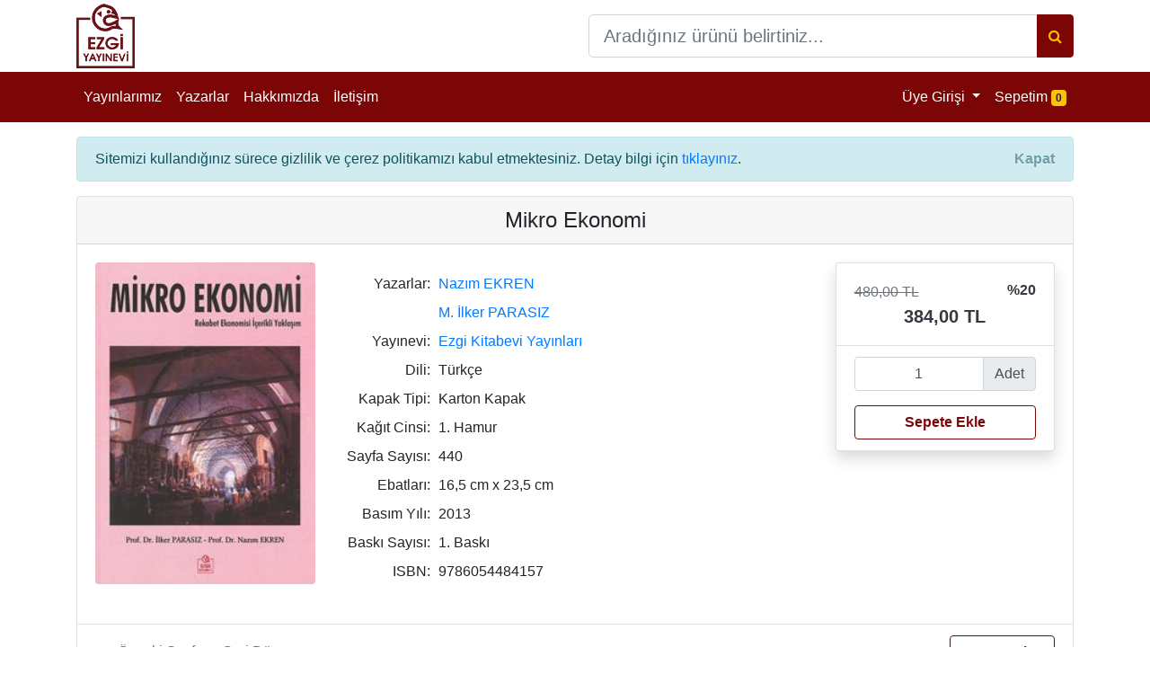

--- FILE ---
content_type: text/html; charset=utf-8
request_url: https://ezgiyayinevi.com/UrunDetayi?id=25
body_size: 5040
content:
<!DOCTYPE html>
<html>
<head>
    <meta charset="utf-8" />
    <meta name="viewport" content="width=device-width, initial-scale=1.0" />
    <title>UrunDetayi - Ezgi Yayinevi</title>

    
        <link rel="stylesheet" href="/lib/bootstrap/dist/css/bootstrap.css" />
    
    
    <link rel="stylesheet" href="/css/site.css" />
    <link href="/lib/font-awesome/css/font-awesome.min.css" rel="stylesheet" />
</head>
<body class="mb-0">
    <div class="container">
        <div class="row justify-content-center align-items-center">
            <div class="col-2 col-lg-4">
                <a href="/">
                    <img src="/Materyaller/EzgiYayinevi.png" alt="Ezgi Yayınevi" class="img-fluid pb-1 pt-1" style="max-height:80px">
                </a>
            </div>
            <div class="col-1 col-md-2">
            </div>
            <div class="col-9 col-md-8 col-lg-6">
                <form method="get" action="/Arama">
                    <div class="input-group">
                        <input type="text" name="Aranan" autocomplete="off" class="form-control form-control-lg" placeholder="Aradığınız ürünü belirtiniz..." required>
                        <div class="input-group-append">
                            <button class="btn btn-danger fa fa-search text-warning" type="submit" value="Search"></button>
                        </div>
                    </div>
                </form>
            </div>
        </div>
    </div>

    <nav class="navbar navbar-expand-sm navbar-toggleable-sm navbar-dark mb-3 bg-danger" >
        <div class="container">
            <button class="navbar-toggler" type="button" data-toggle="collapse" data-target=".navbar-collapse" aria-controls="navbarSupportedContent"
                    aria-expanded="false" aria-label="Toggle navigation">
                <span class="navbar-toggler-icon"></span>
            </button>
            <div class="navbar-collapse collapse d-sm-inline-flex flex-sm-row-reverse">
                <div id="yerSepetAdeti">
                    
<ul class="navbar-nav nav-pills">
    <li class="nav-item">
        <a class="nav-link bg-danger text-white" href="/Sepetim">
            Sepetim <span class="badge badge-warning" id="idSepetAdeti">0</span>
            <span class="sr-only">Ürün adeti</span>
        </a>
    </li>
</ul>


                </div>
                

<ul class="navbar-nav nav-pills">
        <li class="nav-item dropdown">
            <a class="nav-link dropdown-toggle bg-danger text-white" href="#" id="navbarDropdown" role="button" data-toggle="dropdown" aria-haspopup="true" aria-expanded="false">
                Üye Girişi
            </a>
            <div class="dropdown-menu bg-danger" aria-labelledby="navbarDropdown">
                <a class="nav-link bg-danger text-white" href="/Identity/Account/Login">Giriş Yap</a>
                <a class="nav-link bg-danger text-white" href="/Identity/Account/Register">Üye Ol</a>
            </div>
        </li>
</ul>

                <ul class="navbar-nav flex-grow-1 nav-pills">
                    <li class="nav-item">
                        <a class="nav-link bg-danger text-white" href="/">Yayınlarımız</a>
                    </li>
                    <li class="nav-item">
                        <a class="nav-link bg-danger text-white" href="/YazarListesi">Yazarlar</a>
                    </li>
                    <li class="nav-item">
                        <a class="nav-link bg-danger text-white" href="/Hakkimizda">Hakkımızda</a>
                    </li>
                    <li class="nav-item">
                        <a class="nav-link bg-danger text-white" href="/Iletisim">İletişim</a>
                    </li>
                </ul>
            </div>
        </div>
    </nav>

    <div class="container">
        

    <div id="cookieConsent" class="alert alert-info alert-dismissible fade show" role="alert">
        Sitemizi kullandığınız sürece gizlilik ve çerez politikamızı kabul etmektesiniz. Detay bilgi için  
        <a href="/Cerez">tıklayınız</a>.
        <button type="button" class="accept-policy close" data-dismiss="alert" aria-label="Close" data-cookie-string=".AspNet.Consent=yes; expires=Sat, 23 Jan 2027 05:29:58 GMT; path=/; secure; samesite=lax">
            <span aria-hidden="true">Kapat</span>
        </button>
    </div>
    <script>
        (function () {
            var button = document.querySelector("#cookieConsent button[data-cookie-string]");
            button.addEventListener("click", function (event) {
                document.cookie = button.dataset.cookieString;
            }, false);
        })();
    </script>

        <main role="main" class="pb-3">
            

<div class="card mb-4">
    <div class="card-header text-lg-center">
        <h4 class="mb-0">Mikro Ekonomi</h4>
    </div>
    <div class="card-body">
        <div class="row">
            <div class="col-4 col-lg-3 text-center">
                <img src="/Materyaller/Urun/4a28733ba52b4a7d8051bdfcd678dadd.jpg" alt="Mikro Ekonomi" class="rounded mw-100 w-100 mb-4" />
            </div>

            <div class="col-8 col-lg-6">
                <table class="table table-sm table-borderless">
                    <thead>
                        <tr>
                            <th scope="col"></th>
                            <th scope="col" class="w-100"></th>
                        </tr>
                    </thead>
                    <tbody>
                                <tr>
                                        <td class="text-right" rowspan=2>Yazarlar:</td>
                                    <td>
                                        <a href="/YazarDetayi?id=24">Naz&#x131;m EKREN</a>
                                    </td>
                                </tr>
                                <tr>
                                    <td>
                                        <a href="/YazarDetayi?id=62">M. &#x130;lker PARASIZ</a>
                                    </td>
                                </tr>

                        <tr>
                            <td class="text-nowrap text-right">Yayınevi:</td>
                            <td><a href="/Hakkimizda">Ezgi Kitabevi Yayınları</a></td>
                        </tr>
                        <tr>
                            <td class="text-nowrap text-right">Dili:</td>
                            <td>T&#xFC;rk&#xE7;e</td>
                        </tr>
                            <tr>
                                <td class="text-nowrap text-right">Kapak Tipi:</td>
                                <td>Karton Kapak</td>
                            </tr>
                            <tr>
                                <td class="text-nowrap text-right">Ka&#x11F;&#x131;t Cinsi:</td>
                                <td>1. Hamur</td>
                            </tr>
                            <tr>
                                <td class="text-nowrap text-right">Sayfa Say&#x131;s&#x131;:</td>
                                <td>440</td>
                            </tr>
                            <tr>
                                <td class="text-nowrap text-right">Ebatlar&#x131;:</td>
                                <td>16,5 cm x 23,5 cm</td>
                            </tr>
                            <tr>
                                <td class="text-nowrap text-right">Bas&#x131;m Y&#x131;l&#x131;:</td>
                                <td>2013</td>
                            </tr>
                            <tr>
                                <td class="text-nowrap text-right">Bask&#x131; Say&#x131;s&#x131;:</td>
                                <td>1. Bask&#x131;</td>
                            </tr>
                        <tr>
                            <td class="text-nowrap text-right">ISBN:</td>
                            <td>9786054484157</td>
                        </tr>

                    </tbody>
                </table>
            </div>

            <div class="col-12 col-lg-3">
                <div class="card shadow">
                        <div class="card-body">
                            <div>
                                    <div class="d-flex justify-content-between">
                                        <span class="text-body"><del class="text-secondary">480,00 TL</del></span>
                                        <h6 class="text-dark"><b>%20</b></h6>
                                    </div>
                                <h5 class="text-center text-dark mb-0"><strong>384,00 TL</strong></h5>
                            </div>
                        </div>
                        <div class="card-footer bg-transparent text-center">
                            <form id="idAdetFormu" class="w-100">
                                <div class="input-group">
                                    <input name="Adet" onkeypress="if(event.keyCode == 13) { event.preventDefault()}" type="text" id="idAdet" class="form-control text-center" value="1" onceki="1" data-val="true" data-val-range="Adet 1 ile 100 arasında olmalıdır." data-val-range-max="100" data-val-range-min="1" data-val-regex="Adet bir tamsayı olmalıdır." data-val-regex-pattern="([1-9][0-9]*)" data-val-required="Adet belirtilmelidir.">
                                    <div class="input-group-append">
                                        <span class="input-group-text" id="basic-addon2">Adet</span>
                                    </div>
                                </div>
                                <span class="text-danger field-validation-valid small" data-valmsg-for="Adet" data-valmsg-replace="true"></span>
                                <div class="text-danger small" id="idEklemeSonucu"></div>
                                    <a class="btn btn-outline-danger mt-3 w-100 font-weight-bold" role="button" aria-pressed="true" href="/Identity/Account/Login?ReturnUrl=%2FUrunDetayi%3Fid%3D25">Sepete Ekle</a>
                            </form>

                        </div>
                </div>
            </div>
        </div>
    </div>
    <div class="card-footer bg-transparent d-flex justify-content-between">
        <a href='javascript:history.go(-1)' class="btn btn-outline-secondary border-0" role="button" aria-pressed="true">< Önceki Sayfaya Geri Dön</a>
        <a class="btn btn-outline-danger font-weight-bold" role="button" aria-pressed="true" href="/Sepetim">Sepete Git ></a>
    </div>
</div>



        </main>
    </div>

    <footer class="border-top border-danger text-muted bg-light pb-4">
        <div class="container">
            <div class="row">
                <div class="col-md-4">
                    <div class="text-dark mt-3">&copy; 2020 - Ezgi Yayınevi</div>
                    
    <div class="mt-1">
        <a class="text-dark" href="/Metinler?id=1">Gizlilik Politikas&#x131;</a>
    </div>
    <div class="mt-1">
        <a class="text-dark" href="/Metinler?id=2">Sat&#x131;&#x15F; S&#xF6;zle&#x15F;mesi</a>
    </div>
    <div class="mt-1">
        <a class="text-dark" href="/Metinler?id=3">Teslim ve &#x130;ade</a>
    </div>

                </div>
                <div class="col-md-4 text-md-center">
                    <div class="mt-3"><a class="text-dark" href="/SSS">Sıkça Sorulan Sorular</a></div>
                        
    <div class="mt-1">
        <a class="text-dark" href="/Metinler?id=4">T&#xFC;keticinin Korunmas&#x131; Hakk&#x131;nda Kanun</a>
    </div>
    <div class="mt-1">
        <a class="text-dark" href="/Metinler?id=6">Mesafeli S&#xF6;zle&#x15F;meler Y&#xF6;netmeli&#x11F;i</a>
    </div>

                </div>
                <div class="col-md-4 text-md-right">
                    <div class="mt-3">
                        <img src="/Materyaller/master.svg" alt="master" style="max-height:80px">
                        <img src="/Materyaller/visa.svg" alt="visa" style="max-height:80px">
                    </div>
                    <div class="mt-3">
<div>
    <ul class="list-inline mb-0">
            <li class="list-inline-item">
                <a href="https://twitter.com/ezgi_kitabevi" target="_blank" title="Twitter"><span class="text-dark fa fa-2x fa-twitter"></span></a>
            </li>
            <li class="list-inline-item">
                <a href="https://www.instagram.com/explore/locations/515895838617409/ezgi-kitabevi/" target="_blank" title="Instagram"><span class="text-dark fa fa-2x fa-instagram"></span></a>
            </li>
            <li class="list-inline-item">
                <a href="https://www.facebook.com/ezgikitabevibursa/" target="_blank" title="Facebook"><span class="text-dark fa fa-2x fa-facebook"></span></a>
            </li>
    </ul>
</div>
</div>
                    

                </div>
            </div>
        </div>

    </footer>

    
        <script src="/lib/jquery/dist/jquery.js"></script>
        <script src="/lib/bootstrap/dist/js/bootstrap.bundle.js"></script>
    
    
    <script src="/js/site.js?v=dLGP40S79Xnx6GqUthRF6NWvjvhQ1nOvdVSwaNcgG18"></script>

    

    <script src="/lib/jquery-validation/dist/jquery.validate.js"></script>
    <script src="/lib/jquery-validation-unobtrusive/jquery.validate.unobtrusive.js"></script>



    <script type="text/javascript">

        function fnSepeteEkle(urunno, fiyat) {
            var ctrlAdet = $("#idAdet");
            ctrlAdet.validate();
            if (ctrlAdet.valid() == false) return;
            adet = ctrlAdet.val();
            var ctrlSonuc = $('#idEklemeSonucu');

            $.post("/VeriEylemi/SepeteEkle", { urunno: urunno, adet: adet, fiyat: fiyat }).done(function (data) {
                if (data.startsWith("~")) {
                    ctrlAdet.val(ctrlAdet.attr('onceki'));
                    ctrlSonuc.html(data.substring(1));
                    setTimeout(function () { ctrlSonuc.html('') }, 2000);
                } else {
                    $('#idSepetAdeti').text(data);
                    ctrlAdet.attr('onceki', adet);
                    ctrlSonuc.text(adet + ' adet ürün sepete eklendi');
                    setTimeout(function () { ctrlSonuc.text('') }, 2000);
                }
            });
        }

    </script>

</body>
</html>


--- FILE ---
content_type: image/svg+xml
request_url: https://ezgiyayinevi.com/Materyaller/master.svg
body_size: 8070
content:
<?xml version="1.0" encoding="UTF-8"?>
<svg width="87px" height="50px" viewBox="0 0 87 50" version="1.1" xmlns="http://www.w3.org/2000/svg" xmlns:xlink="http://www.w3.org/1999/xlink">
    <!-- Generator: Sketch 52.5 (67469) - http://www.bohemiancoding.com/sketch -->
    <title>mastercard</title>
    <desc>Created with Sketch.</desc>
    <g id="mastercard" stroke="none" stroke-width="1" fill="none" fill-rule="evenodd">
        <g id="mastercard-seeklogo.com" transform="translate(15.000000, 3.000000)">
            <path d="M10.5239511,44.7764273 L10.5239511,41.7979506 C10.5239511,40.6562013 9.82897322,39.911582 8.63758257,39.911582 C8.04188725,39.911582 7.39655064,40.1101471 6.94977915,40.7554838 C6.60229021,40.2094298 6.10587744,39.911582 5.3612583,39.911582 C4.86484553,39.911582 4.36843275,40.060506 3.97130255,40.6065602 L3.97130255,40.0108647 L2.92883574,40.0108647 L2.92883574,44.7764273 L3.97130255,44.7764273 L3.97130255,42.1454397 C3.97130255,41.301538 4.41807404,40.9044078 5.11305191,40.9044078 C5.80802979,40.9044078 6.15551873,41.3511791 6.15551873,42.1454397 L6.15551873,44.7764273 L7.19798554,44.7764273 L7.19798554,42.1454397 C7.19798554,41.301538 7.69439831,40.9044078 8.3397349,40.9044078 C9.03471277,40.9044078 9.38220173,41.3511791 9.38220173,42.1454397 L9.38220173,44.7764273 L10.5239511,44.7764273 Z M25.9623882,40.0108647 L24.2745847,40.0108647 L24.2745847,38.5712677 L23.2321181,38.5712677 L23.2321181,40.0108647 L22.2889337,40.0108647 L22.2889337,40.9540489 L23.2321181,40.9540489 L23.2321181,43.1382652 C23.2321181,44.2303734 23.6788894,44.87571 24.8702803,44.87571 C25.3170516,44.87571 25.8134644,44.726786 26.1609533,44.5282209 L25.8631058,43.6346781 C25.565258,43.8332429 25.2177691,43.8828843 24.9695627,43.8828843 C24.4731501,43.8828843 24.2745847,43.5850367 24.2745847,43.0886239 L24.2745847,40.9540489 L25.9623882,40.9540489 L25.9623882,40.0108647 Z M34.7985355,39.911582 C34.2028402,39.911582 33.80571,40.2094298 33.5575036,40.6065602 L33.5575036,40.0108647 L32.5150367,40.0108647 L32.5150367,44.7764273 L33.5575036,44.7764273 L33.5575036,42.0957984 C33.5575036,41.301538 33.9049924,40.8547664 34.5503291,40.8547664 C34.7488942,40.8547664 34.9971006,40.9044078 35.1956657,40.9540489 L35.4935135,39.9612234 C35.2949484,39.911582 34.9971006,39.911582 34.7985355,39.911582 Z M21.445032,40.4079949 C20.9486192,40.060506 20.2536414,39.911582 19.5090222,39.911582 C18.3176316,39.911582 17.5233711,40.5072776 17.5233711,41.4504617 C17.5233711,42.2447224 18.1190665,42.6914937 19.1615332,42.8404177 L19.6579461,42.8900588 C20.2040001,42.9893412 20.5018477,43.1382652 20.5018477,43.3864716 C20.5018477,43.7339605 20.1047175,43.9821669 19.4097396,43.9821669 C18.7147618,43.9821669 18.1687077,43.7339605 17.8212187,43.4857541 L17.324806,44.2800147 C17.8708601,44.6771447 18.6154792,44.87571 19.3600983,44.87571 C20.7500541,44.87571 21.5443145,44.2303734 21.5443145,43.3368303 C21.5443145,42.4929286 20.8989779,42.0461573 19.9061524,41.8972333 L19.4097396,41.8475919 C18.9629681,41.7979506 18.6154792,41.6986682 18.6154792,41.4008206 C18.6154792,41.0533315 18.9629681,40.8547664 19.5090222,40.8547664 C20.1047175,40.8547664 20.7004128,41.1029729 20.9982605,41.2518966 L21.445032,40.4079949 Z M49.1448645,39.911582 C48.5491692,39.911582 48.152039,40.2094298 47.9038326,40.6065602 L47.9038326,40.0108647 L46.8613658,40.0108647 L46.8613658,44.7764273 L47.9038326,44.7764273 L47.9038326,42.0957984 C47.9038326,41.301538 48.2513215,40.8547664 48.8966581,40.8547664 C49.0952232,40.8547664 49.3434296,40.9044078 49.5419947,40.9540489 L49.8398425,39.9612234 C49.6412774,39.911582 49.3434296,39.911582 49.1448645,39.911582 Z M35.8410023,42.3936459 C35.8410023,43.8332429 36.8338278,44.87571 38.3727075,44.87571 C39.0676853,44.87571 39.5640981,44.726786 40.0605108,44.3296558 L39.5640981,43.4857541 C39.1669679,43.7836018 38.7698377,43.9325256 38.3230662,43.9325256 C37.4791645,43.9325256 36.8834692,43.3368303 36.8834692,42.3936459 C36.8834692,41.5001031 37.4791645,40.9044078 38.3230662,40.8547664 C38.7698377,40.8547664 39.1669679,41.0036902 39.5640981,41.301538 L40.0605108,40.4576362 C39.5640981,40.060506 39.0676853,39.911582 38.3727075,39.911582 C36.8338278,39.911582 35.8410023,40.9540489 35.8410023,42.3936459 Z M45.4714101,42.3936459 L45.4714101,40.0108647 L44.4289432,40.0108647 L44.4289432,40.6065602 C44.0814543,40.1597885 43.5850415,39.911582 42.9397048,39.911582 C41.5993905,39.911582 40.5569236,40.9540489 40.5569236,42.3936459 C40.5569236,43.8332429 41.5993905,44.87571 42.9397048,44.87571 C43.6346828,44.87571 44.1310957,44.6275033 44.4289432,44.180732 L44.4289432,44.7764273 L45.4714101,44.7764273 L45.4714101,42.3936459 Z M41.6490318,42.3936459 C41.6490318,41.5497442 42.1950858,40.8547664 43.0886288,40.8547664 C43.9325306,40.8547664 44.5282259,41.5001031 44.5282259,42.3936459 C44.5282259,43.2375476 43.9325306,43.9325256 43.0886288,43.9325256 C42.1950858,43.8828843 41.6490318,43.2375476 41.6490318,42.3936459 Z M29.1890711,39.911582 C27.7991154,39.911582 26.8062899,40.9044078 26.8062899,42.3936459 C26.8062899,43.8828843 27.7991154,44.87571 29.2387125,44.87571 C29.9336904,44.87571 30.6286682,44.6771447 31.1747221,44.2303734 L30.6783095,43.4857541 C30.2811793,43.7836018 29.7847664,43.9821669 29.2883538,43.9821669 C28.6430172,43.9821669 27.9976805,43.6843194 27.8487568,42.8404177 L31.3732872,42.8404177 L31.3732872,42.4432872 C31.4229286,40.9044078 30.5293855,39.911582 29.1890711,39.911582 Z M29.1890711,40.8051251 C29.8344078,40.8051251 30.2811793,41.2022555 30.3804617,41.9468746 L27.8983981,41.9468746 C27.9976805,41.301538 28.4444521,40.8051251 29.1890711,40.8051251 Z M55.0521764,42.3936459 L55.0521764,38.1244964 L54.0097096,38.1244964 L54.0097096,40.6065602 C53.6622207,40.1597885 53.1658079,39.911582 52.5204715,39.911582 C51.1801569,39.911582 50.13769,40.9540489 50.13769,42.3936459 C50.13769,43.8332429 51.1801569,44.87571 52.5204715,44.87571 C53.2154492,44.87571 53.7118621,44.6275033 54.0097096,44.180732 L54.0097096,44.7764273 L55.0521764,44.7764273 L55.0521764,42.3936459 Z M51.2297982,42.3936459 C51.2297982,41.5497442 51.7758522,40.8547664 52.6693952,40.8547664 C53.513297,40.8547664 54.1089923,41.5001031 54.1089923,42.3936459 C54.1089923,43.2375476 53.513297,43.9325256 52.6693952,43.9325256 C51.7758522,43.8828843 51.2297982,43.2375476 51.2297982,42.3936459 Z M16.3816218,42.3936459 L16.3816218,40.0108647 L15.339155,40.0108647 L15.339155,40.6065602 C14.991666,40.1597885 14.4952532,39.911582 13.8499166,39.911582 C12.5096021,39.911582 11.4671353,40.9540489 11.4671353,42.3936459 C11.4671353,43.8332429 12.5096021,44.87571 13.8499166,44.87571 C14.5448945,44.87571 15.0413073,44.6275033 15.339155,44.180732 L15.339155,44.7764273 L16.3816218,44.7764273 L16.3816218,42.3936459 Z M12.5096021,42.3936459 C12.5096021,41.5497442 13.0556562,40.8547664 13.9491992,40.8547664 C14.7931009,40.8547664 15.3887962,41.5001031 15.3887962,42.3936459 C15.3887962,43.2375476 14.7931009,43.9325256 13.9491992,43.9325256 C13.0556562,43.8828843 12.5096021,43.2375476 12.5096021,42.3936459 Z" id="Shape" fill="#000000" fill-rule="nonzero"></path>
            <rect id="Rectangle" fill="#FF5F00" x="21.097548" y="3.82237887" width="15.6370022" height="28.0969618"></rect>
            <path d="M22.0903686,17.8708553 C22.0903686,12.1621084 24.7709976,7.09869819 28.8912236,3.82237392 C25.8631055,1.43959263 22.0407273,-4.40361124e-06 17.8708601,-4.40361124e-06 C7.99224596,-4.40361124e-06 3.90260216e-07,7.99224117 3.90260216e-07,17.8708553 C3.90260216e-07,27.7494693 7.99224596,35.7417149 17.8708601,35.7417149 C22.0407273,35.7417149 25.8631055,34.3021179 28.8912236,31.9193367 C24.7709976,28.6926535 22.0903686,23.5796022 22.0903686,17.8708553 Z" id="Path" fill="#EB001B"></path>
            <path d="M57.8320881,17.8708553 C57.8320881,27.7494693 49.8398425,35.7417149 39.9612283,35.7417149 C35.791361,35.7417149 31.9689825,34.3021179 28.9408649,31.9193367 C33.110732,28.6430124 35.7417197,23.5796022 35.7417197,17.8708553 C35.7417197,12.1621084 33.0610907,7.09869819 28.9408649,3.82237392 C31.9689825,1.43959263 35.791361,-4.40361124e-06 39.9612283,-4.40361124e-06 C49.8398425,-4.40361124e-06 57.8320881,8.04188245 57.8320881,17.8708553 Z" id="Path" fill="#F79E1B"></path>
        </g>
    </g>
</svg>